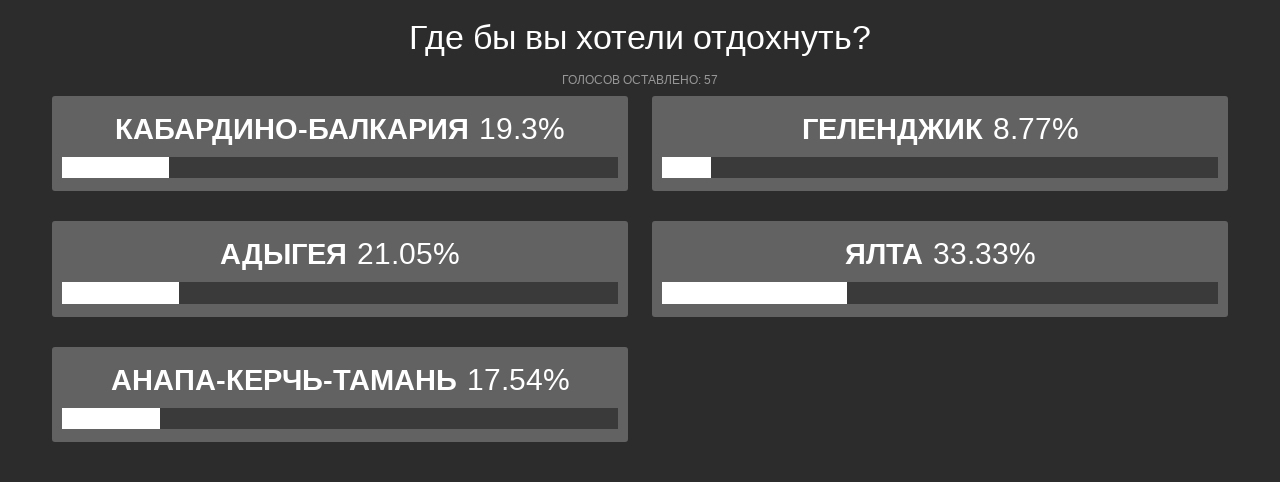

--- FILE ---
content_type: text/html; charset=UTF-8
request_url: https://polls.bloknot-rostov.ru/show_poll/310592/default
body_size: 1251
content:
<div class="bxp-body bxp-custom">
  <div>
    <div class="bxp-poll-yesno">
      <div class="bxp-poll-content">
      <h2 class="bxp-pq-content-title">Где бы вы хотели отдохнуть?</h2>
      <p class="bxp-poll-voteCount">Голосов оставлено: 57</p>
      <ul class="bxp-poll-grid bxp-poll-grid-custom">
       
        <li>
          <span class="bxp-poll-result-yesno bxp-poll-result-vote">
            <p class="bxp-poll-result-text">Кабардино-Балкария</p>
            <p class="bxp-poll-percent">19.3%</p>
            <div class="bxp-poll-bar-bg">
                <div class="bxp-poll-bar" style="width: 19.3%"></div>
            </div>
          </span>
        </li>
       
        <li>
          <span class="bxp-poll-result-yesno bxp-poll-result-vote">
            <p class="bxp-poll-result-text">Геленджик</p>
            <p class="bxp-poll-percent">8.77%</p>
            <div class="bxp-poll-bar-bg">
                <div class="bxp-poll-bar" style="width: 8.77%"></div>
            </div>
          </span>
        </li>
       
        <li>
          <span class="bxp-poll-result-yesno bxp-poll-result-vote">
            <p class="bxp-poll-result-text">Адыгея</p>
            <p class="bxp-poll-percent">21.05%</p>
            <div class="bxp-poll-bar-bg">
                <div class="bxp-poll-bar" style="width: 21.05%"></div>
            </div>
          </span>
        </li>
       
        <li>
          <span class="bxp-poll-result-yesno bxp-poll-result-vote">
            <p class="bxp-poll-result-text">Ялта</p>
            <p class="bxp-poll-percent">33.33%</p>
            <div class="bxp-poll-bar-bg">
                <div class="bxp-poll-bar" style="width: 33.33%"></div>
            </div>
          </span>
        </li>
       
        <li>
          <span class="bxp-poll-result-yesno bxp-poll-result-vote">
            <p class="bxp-poll-result-text">Анапа-Керчь-Тамань</p>
            <p class="bxp-poll-percent">17.54%</p>
            <div class="bxp-poll-bar-bg">
                <div class="bxp-poll-bar" style="width: 17.54%"></div>
            </div>
          </span>
        </li>
            </ul>
      </div>
    </div>
  </div>
</div>